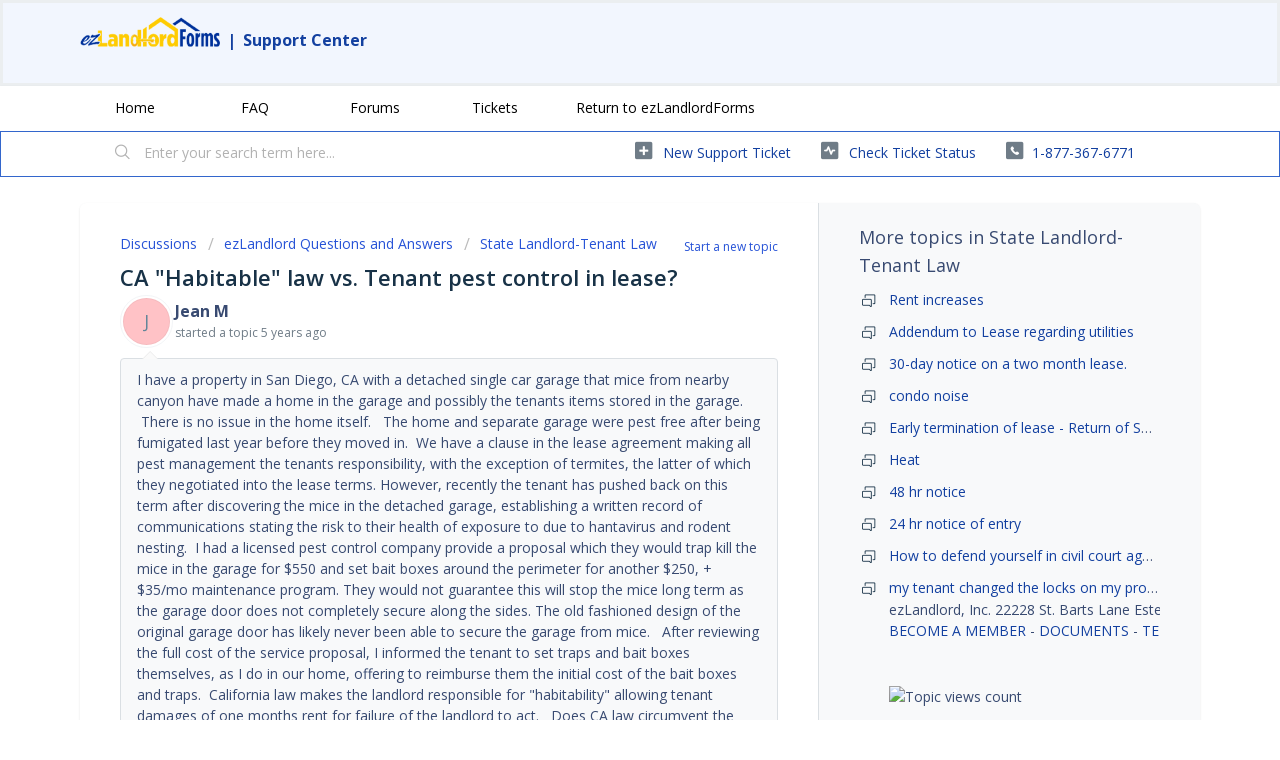

--- FILE ---
content_type: text/html; charset=utf-8
request_url: https://support.ezlandlordforms.com/support/discussions/topics/72000785496?sort=popularity&isLoggedIn=false
body_size: 15280
content:
<!DOCTYPE html>
       
        <!--[if lt IE 7]><html class="no-js ie6 dew-dsm-theme " lang="en" dir="ltr" data-date-format="non_us"><![endif]-->       
        <!--[if IE 7]><html class="no-js ie7 dew-dsm-theme " lang="en" dir="ltr" data-date-format="non_us"><![endif]-->       
        <!--[if IE 8]><html class="no-js ie8 dew-dsm-theme " lang="en" dir="ltr" data-date-format="non_us"><![endif]-->       
        <!--[if IE 9]><html class="no-js ie9 dew-dsm-theme " lang="en" dir="ltr" data-date-format="non_us"><![endif]-->       
        <!--[if IE 10]><html class="no-js ie10 dew-dsm-theme " lang="en" dir="ltr" data-date-format="non_us"><![endif]-->       
        <!--[if (gt IE 10)|!(IE)]><!--><html class="no-js  dew-dsm-theme " lang="en" dir="ltr" data-date-format="non_us"><!--<![endif]-->
	<head>
		
		<!-- Title for the page -->
<title> CA &quot;Habitable&quot; law vs. Tenant pest control in lease? : ezLandlordForms </title>

<!-- Meta information -->

      <meta charset="utf-8" />
      <meta http-equiv="X-UA-Compatible" content="IE=edge,chrome=1" />
      <meta name="description" content= "I have a property in San Diego, CA with a detached single car garage that mice from nearby canyon have made a home in the garage and possibly the tenants items stored in the garage.  There is no issue in the home itself.   The home and separate garage were pest free after being fumigated last year before they moved in.  We have a clause in the lease agreement making all pest management the tenants responsibility, with the exception of termites, the latter of which they negotiated into the lease terms. However, recently the tenant has pushed back on this term after discovering the mice in the detached garage, establishing a written record of communications stating the risk to their health of exposure to due to hantavirus and rodent nesting.  I had a licensed pest control company provide a proposal which they would trap kill the mice in the garage for $550 and set bait boxes around the perimeter for another $250, + $35/mo maintenance program. They would not guarantee this will stop the mice long term as the garage door does not completely secure along the sides. The old fashioned design of the original garage door has likely never been able to secure the garage from mice.   After reviewing the full cost of the service proposal, I informed the tenant to set traps and bait boxes themselves, as I do in our home, offering to reimburse them the initial cost of the bait boxes and traps.  California law makes the landlord responsible for &quot;habitability&quot; allowing tenant damages of one months rent for failure of the landlord to act.   Does CA law circumvent the terms of the lease where tenant agrees to pest control management?" />
      <meta name="author" content= "" />
       <meta property="og:title" content="CA &amp;quot;Habitable&amp;quot; law vs. Tenant pest control in lease?" />  <meta property="og:url" content="https://support.ezlandlordforms.com/support/discussions/topics/72000785496" />  <meta property="og:image" content="https://s3.amazonaws.com/cdn.freshdesk.com/data/helpdesk/attachments/production/72002989152/logo/wKJth2DKUMIFx7pvFtOMDzDfaN7I6pZ3XQ.png?X-Amz-Algorithm=AWS4-HMAC-SHA256&amp;amp;X-Amz-Credential=AKIAS6FNSMY2XLZULJPI%2F20260117%2Fus-east-1%2Fs3%2Faws4_request&amp;amp;X-Amz-Date=20260117T153625Z&amp;amp;X-Amz-Expires=604800&amp;amp;X-Amz-SignedHeaders=host&amp;amp;X-Amz-Signature=19ba0753af158f07d3a7b298866fc99ae9083f3e4a1a8c8e7dc7fdfb47feeeb1" />  <meta property="og:site_name" content="ezlandlord" />  <meta property="og:type" content="article" />  <meta name="twitter:title" content="CA &amp;quot;Habitable&amp;quot; law vs. Tenant pest control in lease?" />  <meta name="twitter:url" content="https://support.ezlandlordforms.com/support/discussions/topics/72000785496" />  <meta name="twitter:image" content="https://s3.amazonaws.com/cdn.freshdesk.com/data/helpdesk/attachments/production/72002989152/logo/wKJth2DKUMIFx7pvFtOMDzDfaN7I6pZ3XQ.png?X-Amz-Algorithm=AWS4-HMAC-SHA256&amp;amp;X-Amz-Credential=AKIAS6FNSMY2XLZULJPI%2F20260117%2Fus-east-1%2Fs3%2Faws4_request&amp;amp;X-Amz-Date=20260117T153625Z&amp;amp;X-Amz-Expires=604800&amp;amp;X-Amz-SignedHeaders=host&amp;amp;X-Amz-Signature=19ba0753af158f07d3a7b298866fc99ae9083f3e4a1a8c8e7dc7fdfb47feeeb1" />  <meta name="twitter:card" content="summary" />  <link rel="canonical" href="https://support.ezlandlordforms.com/support/discussions/topics/72000785496" /> 

<!-- Responsive setting -->
<link rel="apple-touch-icon" href="https://s3.amazonaws.com/cdn.freshdesk.com/data/helpdesk/attachments/production/72003059706/fav_icon/0AOa4Xw7N_Lghrvfj6QAR1GRaRVNsLf2Zw.jpg" />
        <link rel="apple-touch-icon" sizes="72x72" href="https://s3.amazonaws.com/cdn.freshdesk.com/data/helpdesk/attachments/production/72003059706/fav_icon/0AOa4Xw7N_Lghrvfj6QAR1GRaRVNsLf2Zw.jpg" />
        <link rel="apple-touch-icon" sizes="114x114" href="https://s3.amazonaws.com/cdn.freshdesk.com/data/helpdesk/attachments/production/72003059706/fav_icon/0AOa4Xw7N_Lghrvfj6QAR1GRaRVNsLf2Zw.jpg" />
        <link rel="apple-touch-icon" sizes="144x144" href="https://s3.amazonaws.com/cdn.freshdesk.com/data/helpdesk/attachments/production/72003059706/fav_icon/0AOa4Xw7N_Lghrvfj6QAR1GRaRVNsLf2Zw.jpg" />
        <meta name="viewport" content="width=device-width, initial-scale=1.0, maximum-scale=5.0, user-scalable=yes" /> 
		
		<!-- Adding meta tag for CSRF token -->
		<meta name="csrf-param" content="authenticity_token" />
<meta name="csrf-token" content="d3hjBPaKYQb4ZO7KXdCbntZVb+rCxhP8OJ5xslUFU84VPF3Y7Azv7T9YrWsqVe5LBr2vJ9Zd7Vrguh1+0tVcbg==" />
		<!-- End meta tag for CSRF token -->
		
		<!-- Fav icon for portal -->
		<link rel='shortcut icon' href='https://s3.amazonaws.com/cdn.freshdesk.com/data/helpdesk/attachments/production/72003059706/fav_icon/0AOa4Xw7N_Lghrvfj6QAR1GRaRVNsLf2Zw.jpg' />

		<!-- Base stylesheet -->
 
		<link rel="stylesheet" media="print" href="https://assets8.freshdesk.com/assets/cdn/portal_print-6e04b27f27ab27faab81f917d275d593fa892ce13150854024baaf983b3f4326.css" />
	  		<link rel="stylesheet" media="screen" href="https://assets6.freshdesk.com/assets/cdn/falcon_portal_utils-a58414d6bc8bc6ca4d78f5b3f76522e4970de435e68a5a2fedcda0db58f21600.css" />	

		
		<!-- Theme stylesheet -->

		<link href="/support/theme.css?v=4&amp;d=1718147987" media="screen" rel="stylesheet" type="text/css">

		<!-- Google font url if present -->
		<link href='https://fonts.googleapis.com/css?family=Open+Sans:regular,italic,600,700,700italic' rel='stylesheet' type='text/css' nonce='Ac2OzPHeLFxB89F24c9uZQ=='>

		<!-- Including default portal based script framework at the top -->
		<script src="https://assets3.freshdesk.com/assets/cdn/portal_head_v2-d07ff5985065d4b2f2826fdbbaef7df41eb75e17b915635bf0413a6bc12fd7b7.js"></script>
		<!-- Including syntexhighlighter for portal -->
		<script src="https://assets5.freshdesk.com/assets/cdn/prism-841b9ba9ca7f9e1bc3cdfdd4583524f65913717a3ab77714a45dd2921531a402.js"></script>

		

		<!-- Access portal settings information via javascript -->
		 <script type="text/javascript">     var portal = {"language":"en","name":"ezlandlord","contact_info":"","current_page_name":"topic_view","current_tab":"forums","vault_service":{"url":"https://vault-service.freshworks.com/data","max_try":2,"product_name":"fd"},"current_account_id":2231494,"preferences":{"bg_color":"#ffffff","header_color":"#f2f6fe","help_center_color":"#f2f6fe","footer_color":"#384a71","tab_color":"#ffffff","tab_hover_color":"#3366cc","btn_background":"#8398b2","btn_primary_background":"#3366cc","base_font":"Open Sans","text_color":"#384a71","headings_font":"Open Sans","headings_color":"#183247","link_color":"#1340a0","link_color_hover":"#1340a0","input_focus_ring_color":"#8398b2","non_responsive":"false"},"image_placeholders":{"spacer":"https://assets2.freshdesk.com/assets/misc/spacer.gif","profile_thumb":"https://assets10.freshdesk.com/assets/misc/profile_blank_thumb-4a7b26415585aebbd79863bd5497100b1ea52bab8df8db7a1aecae4da879fd96.jpg","profile_medium":"https://assets9.freshdesk.com/assets/misc/profile_blank_medium-1dfbfbae68bb67de0258044a99f62e94144f1cc34efeea73e3fb85fe51bc1a2c.jpg"},"falcon_portal_theme":true};     var attachment_size = 20;     var blocked_extensions = "";     var allowed_extensions = "";     var store = { 
        ticket: {},
        portalLaunchParty: {} };    store.portalLaunchParty.ticketFragmentsEnabled = false;    store.pod = "us-east-1";    store.region = "US"; </script> 

			<script src="//cdn.freshmarketer.com/1417237/2394155.js" nonce="Ac2OzPHeLFxB89F24c9uZQ=="></script>

			    <script src="https://wchat.freshchat.com/js/widget.js" nonce="Ac2OzPHeLFxB89F24c9uZQ=="></script>

	</head>
	<body>
            	
		
		
		<script>

  function readCookie(name) {
    return document.cookie.match('(^|;)\\s*'+name+'\\s*=\\s*([^;]+)')?.pop() || '';
  }
  
  
  //const ezDomainPrefix = "ci-";
  //const ezDomainPrefix = "qa-";
  const ezDomainPrefix = "";
  
  
  
  //if on freshdesk domain, then redirect to EZ domain
  if (window.location.hostname == 'ezlandlord.freshdesk.com') {
    window.location.hostname = 'support.ezlandlordforms.com';
  }
      
      if (window.location.pathname != '/logout') {
  
  
  
  const isLoggedIntoFreshdesk = readCookie('session_token');
  const forceLogout = readCookie('freshdeskForceLogout');
  
  const rawParams = new URLSearchParams(window.location.search);
  const params = new Proxy(rawParams, {
    get: (searchParams, prop) => searchParams.get(prop),
  });
  
  const syncStatus = readCookie('freshdeskSyncStatus');
  
  const isLogoutRequest = (params.logout && params.logout == 'true');
  const isLoginRequest = (window.location.pathname.includes('/support/login'));
  const isAgentLogin = (params.mode && params.mode == 'agent');
  const isUserSynced = syncStatus; // && syncstatus == '1'); //TODO: handle syncstatus='0'
  const isForceLogout = (forceLogout && forceLogout == 'true');
  
  
  
  //if user is requesting logout, then log them out
  if (isLogoutRequest) {
    document.cookie = 'ezLoggedIn=false; path=/; domain=.ezlandlordforms.com';
    window.location.href = 'https://' + window.location.hostname + '/logout';
  }
  
  
  //if user has logged out of EZ, then log them out but remember this page
  if (isForceLogout) {
    document.cookie = 'freshdeskForceLogout=; Path=/; Expires=Thu, 01 Jan 1970 00:00:01 GMT; domain=.ezlandlordforms.com';
    document.cookie = 'ezLoggedIn=false; Path=/; Expires=Thu, 01 Jan 1970 00:00:01 GMT; domain=.ezlandlordforms.com';
    document.cookie = 'freshdeskLoggedOutRedirect='+window.location.pathname+'; path=/';
    window.location.href = 'https://' + window.location.hostname + '/logout';
  }
  
  
  
  if (isLoginRequest) {
    //user is logging in - remember their requested redirect path
    let redirect_to = params.redirect_to;
    if (redirect_to) {
      document.cookie = 'ezlfFreshdeskRedirectTo=' + redirect_to + '; path=/';
    }
    
    //if an agent is logging in, then bypass SSO and let them type in their credentials - else initiate SSO
    if (!isAgentLogin) {
      window.location.href = 'https://' + window.location.hostname + '/customer/login';
    }
  } else {
    const cookie = readCookie('ezlfFreshdeskRedirectTo');
    if (cookie) {
      //user has just finished logging in - ensure their name, and respect their requested redirect path
      
      if (!isUserSynced) {
        window.location.href = 'https://' + ezDomainPrefix + 'www.ezlandlordforms.com/sso/sync-freshdesk-user?freshdeskUserId=' + '';
      } else {
      	document.cookie = 'ezlfFreshdeskRedirectTo=; Path=/; Expires=Thu, 01 Jan 1970 00:00:01 GMT;';
      	window.location.href = 'https://' + window.location.hostname + cookie;
      }
    }
  }
  
  if (!isLoginRequest && !isLoggedIntoFreshdesk) {
    let ezLoggedIn = params.isLoggedIn;
    if (ezLoggedIn) {
      if (ezLoggedIn == 'true') {
        //user is logged into EZ, but not logged into Freshdesk - so log them into Freshdesk with SSO
        document.cookie = 'ezLoggedIn=true; path=/; domain=.ezlandlordforms.com';
        window.location.href = 'https://' + window.location.hostname + '/support/login?redirect_to=' + window.location.pathname;
      } else {
        //user is NOT logged into EZ or Freshdesk - so show them the logged-out Freshdesk page
        document.cookie = 'skipEzLoginCheck=true; path=/';
        
        
          const freshdeskLoggedOutRedirectCookieVal = readCookie('freshdeskLoggedOutRedirect');
          if (freshdeskLoggedOutRedirectCookieVal) {
    		document.cookie = 'freshdeskLoggedOutRedirect=; path=/; Expires=Thu, 01 Jan 1970 00:00:01 GMT';
            document.cookie = '_helpkit_session=; path=/; Expires=Thu, 01 Jan 1970 00:00:01 GMT';
          	window.location.href = 'https://' + window.location.hostname + freshdeskLoggedOutRedirectCookieVal;
          } else {
        rawParams.delete('isLoggedIn');
        var newSearch = rawParams.toString();
        window.location.search = newSearch ? '?' + newSearch : ''; //window.location.search.replace('isLoggedIn=false','');
          }
        
        
        
      }
    } else {
      const skipCookie = document.cookie.match('(^|;)\\s*skipEzLoginCheck\\s*=\\s*([^;]+)')?.pop() || '';
      if (skipCookie) {
        //user is NOT logged into EZ or Freshdesk - so show them the logged-out Freshdesk page
        document.cookie = 'skipEzLoginCheck=; Path=/; Expires=Thu, 01 Jan 1970 00:00:01 GMT;';
      } else {
          const cookie = readCookie('ezLoggedIn');
        if (!cookie) {
            //user is NOT logged into Freshdesk - EZ status is unknown - go check if they are logged into EZ
            const queryStringFormatted = window.location.search
          		? encodeURIComponent(window.location.search)
                : '';
            window.location.href = 'https://' + ezDomainPrefix + 'www.ezlandlordforms.com/sso/auth-check?rurl=https://' + window.location.hostname + window.location.pathname + queryStringFormatted
        } else if (cookie == 'true') {
           //user is logged into EZ, but not logged into Freshdesk - so log them into Freshdesk with SSO
            window.location.href = 'https://' + window.location.hostname + '/support/login?redirect_to=' + window.location.pathname
        } else {
          //user has just logged out, so redirect them
          document.cookie = 'ezLoggedIn=; Path=/; Expires=Thu, 01 Jan 1970 00:00:01 GMT; domain=.ezlandlordforms.com';
          
          const freshdeskLoggedOutRedirectCookieVal = readCookie('freshdeskLoggedOutRedirect');
          if (freshdeskLoggedOutRedirectCookieVal) {
    		document.cookie = 'freshdeskLoggedOutRedirect=; path=/; Expires=Thu, 01 Jan 1970 00:00:01 GMT';
            document.cookie = 'skipEzLoginCheck=; path=/; Expires=Thu, 01 Jan 1970 00:00:01 GMT';
          	document.cookie = '_helpkit_session=; path=/; Expires=Thu, 01 Jan 1970 00:00:01 GMT';
          	window.location.href = 'https://' + window.location.hostname + freshdeskLoggedOutRedirectCookieVal;
          } else {
          	window.location.href = 'https://' + ezDomainPrefix + 'www.ezlandlordforms.com';
          }
        }
      }
    }
  }
          
          
          
          
          
      const freshdeskCookieName = 'chatWidgetOpen'

      function initFreshChat() {
        if (!!window.fcWidget) {
          const freshdeskToken = '37a55caf-ba49-462c-8cdc-220653284a5f'
          
          const freshdeskRestoreId = readCookie('freshdeskRestoreId')
          const fcSessionId = readCookie('fcSessionId')
          

          if (isLoggedIntoFreshdesk) {
            window.fcWidget.init({
              token: freshdeskToken,
              host: 'https://wchat.freshchat.com',
              externalId: 'ezLandlordForms',
                //firstName: '',
                //lastName: '',
              email: '',
              siteId: 'ezLandlordForms',
              restoreId: freshdeskRestoreId ? freshdeskRestoreId : null
            })
          } else {
            window.fcWidget.init({
              token: freshdeskToken,
              host: 'https://wchat.freshchat.com',
              externalId: 'ezLandlordForms',
              siteId: 'ezLandlordForms',
              restoreId: freshdeskRestoreId ? freshdeskRestoreId : null
            })
          }
          
          window.fcWidget.on('widget:loaded', function() {
            if (!fcSessionId) {
              window.fcWidget.user.clear()
              document.cookie = 'fcSessionId=freshdeskUser; path=/; domain=.ezlandlordforms.com';
            }

            const freshdeskCookie = readCookie(freshdeskCookieName)
            if (freshdeskCookie && freshdeskCookie === '1') {
              window.fcWidget.open()
            }
          })

          window.fcWidget.on('widget:opened', function() {
              document.cookie = freshdeskCookieName+'=1; path=/; domain=.ezlandlordforms.com';
          })

          window.fcWidget.on("widget:closed", function() {
              document.cookie = freshdeskCookieName+'=0; path=/; domain=.ezlandlordforms.com';
          })

          window.fcWidget.on('user:created', function(resp) {
            const status = resp && resp.status
            const data = resp && resp.data
            if (status === 200) {
              if (data && data.restoreId) {
                document.cookie = 'freshdeskRestoreId='+data.restoreId+'; path=/; domain=.ezlandlordforms.com';
              }
            }
          });
        }  else {
          initiateCall()
        }
      }

      function initialize(i,t) {
        let e
        i.getElementById(t) 
          ? initFreshChat()
          : ((e=i.createElement("script")).id=t,e.async=!0,e.src="https://wchat.freshchat.com/js/widget.js",e.onload = initFreshChat,i.head.appendChild(e))
      }

      function initiateCall() {
        initialize(document, "Freshchat-js-sdk")
      }
  
      initFreshChat()
          
  }
          
          
</script>



<header class="banner">
		<div class="banner-wrapper page">
          <div class="banner-title">
          
            <h1>
              <p>
                    <a href="https://www.ezlandlordforms.com/"><img width="140" height="30" src="https://s3.amazonaws.com/cdn.freshdesk.com/data/helpdesk/attachments/production/72002989152/logo/wKJth2DKUMIFx7pvFtOMDzDfaN7I6pZ3XQ.png" class="attachment-full size-full" alt="" loading="lazy" srcset="https://s3.amazonaws.com/cdn.freshdesk.com/data/helpdesk/attachments/production/72002989152/logo/wKJth2DKUMIFx7pvFtOMDzDfaN7I6pZ3XQ.png" sizes="(max-width: 320px) 100vw, 320px"></a>
                	<span>|</span>
                	<a href="https://support.ezlandlordforms.com/support/home">Support Center</a>
              </p>
            </h1>
            
          </div>
            
      
         
</header>  
   
	
	<nav class="page-tabs">
   
		<div class="page no-padding no-header-tabs">
			
				<a data-toggle-dom="#header-tabs" href="#" data-animated="true" class="mobile-icon-nav-menu show-in-mobile"></a>
				<div class="nav-link" id="header-tabs">
				<div class="page no-padding no-header-tabs">
			
				<a data-toggle-dom="#header-tabs" href="#" data-animated="true" class="mobile-icon-nav-menu show-in-mobile"></a>
				<div class="nav-link" id="header-tabs">
				
     	 
							<a href="/support/home" class="">Home</a>
						
                      
					
						
							<a href="/support/solutions" class="">FAQ</a>
						
                      
					
						
							<a href="/support/discussions" class="">Forums</a>
						
                      
					
						
							<a href="/support/tickets" class="">Tickets</a>
						
                      
					
                  <a href="https://www.ezlandlordforms.com/">Return to ezLandlordForms</a>
				</div>
			
			
      
		</div>
	</nav>
      
<!-- Search and page links for the page -->

	<section class="help-center-sc rounded-6">
		<div class="page no-padding">
		<div class="hc-search">
			<div class="hc-search-c">
				<form class="hc-search-form print--remove" autocomplete="off" action="/support/search/topics" id="hc-search-form" data-csrf-ignore="true">
	<div class="hc-search-input">
	<label for="support-search-input" class="hide">Enter your search term here...</label>
		<input placeholder="Enter your search term here..." type="text"
			name="term" class="special" value=""
            rel="page-search" data-max-matches="10" id="support-search-input">
	</div>
	<div class="hc-search-button">
		<button class="btn btn-primary" aria-label="Search" type="submit" autocomplete="off">
			<i class="mobile-icon-search hide-tablet"></i>
			<span class="hide-in-mobile">
				Search
			</span>
		</button>
	</div>
</form>
			</div>
		</div>
		<div class="hc-nav  nav-with-contact ">
			 <nav>   <div>
              <a href="/support/tickets/new" class="mobile-icon-nav-newticket new-ticket ellipsis" title="New support ticket">
                <span> New support ticket </span>
              </a>
            </div>   <div>
              <a href="/support/tickets" class="mobile-icon-nav-status check-status ellipsis" title="Check ticket status">
                <span>Check ticket status</span>
              </a>
            </div>   <div> <a href="tel:1-877-367-6771" class="mobile-icon-nav-contact contact-info ellipsis">
            <span dir='ltr'>1-877-367-6771</span>
           </a> </div>  </nav>
		</div>
		</div>
	</section>


<div class="page">
	
	
	<!-- Search and page links for the page -->
	

	<!-- Notification Messages -->
	 <div class="alert alert-with-close notice hide" id="noticeajax"></div> 

	
	<div class="c-wrapper">		
		


<section class="content main rounded-6 min-height-on-desktop fc-topic-view">
    
	
		<b class="pull-right"><a href="/support/discussions/topics/new?forum_id=72000265485" title="Start a new topic">Start a new topic</a></b>
	
	<div class="breadcrumb">
                          
                          
                          
                          
                          	
                          		
                          		
                          	
                          
                          	
                          		
                          		
                          	
                          
                          	
                          		
                          		
                          	
                          
                          	
                          		
                          		
                          	
                          
                          	
                          		
                          		
                          	
                          
                          	
                          		
                          		
                          	
                          
                          	
                          		
                          		
                          	
                          
                          	
                          		
                          		
                          	
                          
                          	
                          		
                          		
                          	
                          
                          	
                          		
                          		
                          	
                          
                          	
                          		
                          		
                          	
                          
                          	
                          		
                          		
                          	
                          
                          	
                          		
                          		
                          	
                          
                          	
                          		
                          		
                          	
                          
                          	
                          		
                          		
                          	
                          
                          	
                          		
                          		
                          	
                          
                          	
                          		
                          		
                          	
                          
                          	
                          		
                          		
                          	
                          
                          	
                          		
                          		
                          	
                          
                          	
                          		
                          		
                          	
                          
                          	
                          		
                          		
                          	
                          
                          	
                          		
                          		
                          	
                          
                          	
                          		
                          		
                          	
                          
                          	
                          		
                          		
                          	
                          
                          	
                          		
                          		
                          	
                          
                          
                          
		<a href="/support/discussions">Discussions</a>
		<a href="/support/discussions">ezLandlord Questions and Answers</a>
		<a href="/support/discussions/forums/72000265485-state-landlord-tenant-law">State Landlord-Tenant Law</a>
	</div>
	
	<section class="topic-header clearfix">
		<div class="topic-labels"></div>
		<b class="page-stamp page-stamp-questions">
			<i class="icon-page-questions"></i>
		</b>
		
		<h2 class="post-title heading">
			CA &quot;Habitable&quot; law vs. Tenant pest control in lease?
		</h2>
		
	</section>

	<div id="topic-comments">
		
		<section class="user-comment " id="post-72001758287">
			<div class="user-info">
				  <div class="user-pic-thumb image-lazy-load user-pointer-bottom"> <div class="thumb avatar-text circle text-center bg-7"> J  </div> </div> 				
				<div class="user-details">
                  	
                  	
                  
                  	
					

					
						
					
                    <h4 class="user-name">Jean M</h4>
					<div class="p-info">
						started a topic  <span class='timeago' title='Wed, 14 Oct, 2020 at 12:50 PM' data-timeago='2020-10-14 12:50:42 -0400' data-livestamp='2020-10-14 12:50:42 -0400'>
			over 5 years ago
		   </span> 
					</div>
				</div>
			</div>
			<div class="p-content" rel="image-enlarge" id="post-72001758287-description">
				<div class="p-desc">
					I have a property in San Diego, CA with a detached single car garage that mice from nearby canyon have made a home in the garage and possibly the tenants items stored in the garage. &nbsp;There is no issue in the home itself. &nbsp;&nbsp;The home and separate garage were pest free after being fumigated last year before they moved in. &nbsp;We have a clause in the lease agreement making all pest management the tenants responsibility, with the exception of termites, the latter of which they negotiated into the lease terms. However, recently the tenant has pushed back on this term after discovering the mice in the detached garage, establishing a written record of communications stating the risk to their health of exposure to due to hantavirus and rodent nesting. &nbsp;I had a licensed pest control company provide a proposal which they would trap kill the mice in the garage for $550 and set bait boxes around the perimeter for another $250, + $35/mo maintenance program. They would not guarantee this will stop the mice long term as the garage door does not completely secure along the sides. The old fashioned design of the original garage door has likely never been able to secure the garage from mice. &nbsp;&nbsp;After reviewing the full cost of the service proposal, I informed the tenant to set traps and bait boxes themselves, as I do in our home, offering to reimburse them the initial cost of the bait boxes and traps. &nbsp;California law makes the landlord responsible for "habitability" allowing tenant damages of one months rent for failure of the landlord to act. &nbsp;&nbsp;Does CA law circumvent the terms of the lease where tenant agrees to pest control management?
				</div>

				

				
				
              
              
              
              
              
              	
              
              
              
              
			</div>
			<div class="p-content hide" id="post-72001758287-edit">
				<div class="sloading loading-small loading-block"></div>
			</div>
		</section>

		<div class="sort-posts clearfix"><strong class='pull-left'>2 Comments</strong><span class="post-sort dropdown pull-right align-left"><ul class="dropdown-menu pull-left" role="menu" aria-labelledby="dropdownMenu"><li class='active'><a href='/support/discussions/topics/72000785496?sort=date'>Oldest First</a></li><li class=''><a href='/support/discussions/topics/72000785496?sort=popularity'>Popular</a></li><li class=''><a href='/support/discussions/topics/72000785496?sort=recency'>Newest First</a></li></ul><span class="dropdown-toggle" data-toggle="dropdown">Sorted by <a href='#'><b> Oldest First </b><i class="caret"></i></a></span></span></div><hr>

		
			
				
			
				
				<section class="user-comment " id="post-72001760585">
					<div class="user-info">
						  <div class="user-pic-thumb image-lazy-load user-pointer-bottom"> <div class="thumb avatar-text circle text-center bg-6"> S  </div> </div> 
						<div class="user-details">
							
                          
                            
                          	

                            
                            

                            
                                
                            
                            <h4 class="user-name">Scott H</h4>
							<div class="p-info">
								said  <span class='timeago' title='Wed, 28 Oct, 2020 at  1:14 PM' data-timeago='2020-10-28 13:14:31 -0400' data-livestamp='2020-10-28 13:14:31 -0400'>
			about 5 years ago
		   </span> 
							</div>
						</div>
					</div>
					<div class="p-content" rel="image-enlarge" id="post-72001760585-description">
						<div class="p-desc">
							
							Best to talk to a lawyer. &nbsp;I would think you could do the service from the pro company and bill the tenant since they are responsible for pest management and failed to act. &nbsp;Again this is CA so the advice of a legal professional might be the best way to go.
						</div>
						
                      
                      
                                            
                      
                      
                      
                      <!--<div class='btn-group' id='post-72001760585-vote-toolbar'></div>-->
					</div>
					<div class="p-content hide" id="post-72001760585-edit">
						<div class="sloading loading-small loading-block"></div>
					</div>
				</section>
				
			
				
				<section class="user-comment " id="post-72001760506">
					<div class="user-info">
						  <div class="user-pic-thumb image-lazy-load user-pointer-bottom"> <div class="thumb avatar-text circle text-center bg-4"> J  </div> </div> 
						<div class="user-details">
							
                          
                            
                          	

                            
                            

                            
                                
                            
                            <h4 class="user-name">John K</h4>
							<div class="p-info">
								said  <span class='timeago' title='Thu, 29 Oct, 2020 at  7:29 AM' data-timeago='2020-10-29 07:29:59 -0400' data-livestamp='2020-10-29 07:29:59 -0400'>
			about 5 years ago
		   </span> 
							</div>
						</div>
					</div>
					<div class="p-content" rel="image-enlarge" id="post-72001760506-description">
						<div class="p-desc">
							
							Florida statutes also define habitable as it relates to health issues related to pests, ie, rodents, roaches, bed bugs. The statutes also define the difference between single family rentals, duplexes and multifamily units and the tenant responsibilities as well. Many tenants will assume responsibility for pest control but not when it comes to rodents. I believe the law would be over you and the lease especially if rodents are not addressed in the lease. I believe even then the tenants would push back. The lawyer advice is probably not bad advice. My advice would be to deal with the mice. You could probably face legal issues and it would cost far more than one months rent. Regardless whether the proposed treatment will eradicate the mice you would be acting in good faith. Even then your tenants could accuse you of putting their health at risk.
						</div>
						
                      
                      
                                            
                      
                      
                      
                      <!--<div class='btn-group' id='post-72001760506-vote-toolbar'></div>-->
					</div>
					<div class="p-content hide" id="post-72001760506-edit">
						<div class="sloading loading-small loading-block"></div>
					</div>
				</section>
				
			
		
	
	</div>

		
		<section class="lead"><a href="/support/discussions/topics/72000785496/reply">Login</a> to post a comment</section>
	
</section>

	<section class="sidebar content rounded-6 min-height-on-desktop fc-merge-topic">	
		<div class="cs-g-c">
			<section class="topic-list" id="merged-topics-list">
				
				
          
          		
          		
          		
                
          		
          			
          		
          

				





          
          		
          		
				<div class="list-lead">More topics in <span class="folder-name">State Landlord-Tenant Law</span></div>
          <ul>
          		
                	
          				
          				
          			
          		
                	
            
                      		
                      		
                            
                      			
                      				
                      				
                      				
                      				
                      			
                      		
                      			
                      				
                      			
                      		
                      			
                      				
                      			
                      		
                      		
                      		
          					
                      		
          
          
          
                          
                          
                          
                          
                          	
                          		
                          		
                          	
                          
                          	
                          		
                          		
                          	
                          
                          	
                          		
                          		
                          	
                          
                          	
                          		
                          		
                          	
                          
                          	
                          		
                          		
                          	
                          
                          	
                          		
                          		
                          	
                          
                          	
                          		
                          		
                          	
                          
                          	
                          		
                          		
                          	
                          
                          	
                          		
                          		
                          	
                          
                          	
                          		
                          		
                          	
                          
                          	
                          		
                          		
                          	
                          
                          	
                          		
                          		
                          	
                          
                          	
                          		
                          		
                          	
                          
                          	
                          		
                          		
                          	
                          
                          	
                          		
                          		
                          	
                          
                          	
                          
                          
                          	
                          	
                          
          
          <li class="cs-g-3">
                      		
                      <div class="ellipsis">
                      		
										
											<a href="/support/discussions/topics/72000779424-rent-increases">
							Rent increases</
</a></div>
</li>
          
          
          
          			
          		
                	
            
                      		
                      		
                            
                      			
                      				
                      				
                      				
                      				
                      			
                      		
                      			
                      				
                      			
                      		
                      			
                      				
                      			
                      		
                      		
                      		
          					
                      		
          
          
          
                          
                          
                          
                          
                          	
                          		
                          		
                          	
                          
                          	
                          		
                          		
                          	
                          
                          	
                          		
                          		
                          	
                          
                          	
                          		
                          		
                          	
                          
                          	
                          		
                          		
                          	
                          
                          	
                          		
                          		
                          	
                          
                          	
                          		
                          		
                          	
                          
                          	
                          		
                          		
                          	
                          
                          	
                          		
                          		
                          	
                          
                          	
                          		
                          		
                          	
                          
                          	
                          		
                          		
                          	
                          
                          	
                          		
                          		
                          	
                          
                          	
                          		
                          		
                          	
                          
                          	
                          		
                          		
                          	
                          
                          	
                          		
                          		
                          	
                          
                          	
                          		
                          		
                          	
                          
                          	
                          		
                          		
                          	
                          
                          	
                          		
                          		
                          	
                          
                          	
                          		
                          		
                          	
                          
                          	
                          		
                          		
                          	
                          
                          	
                          		
                          		
                          	
                          
                          	
                          		
                          		
                          	
                          
                          	
                          		
                          		
                          	
                          
                          	
                          		
                          		
                          	
                          
                          	
                          		
                          		
                          	
                          
                          	
                          		
                          		
                          	
                          
                          	
                          		
                          		
                          	
                          
                          	
                          		
                          		
                          	
                          
                          	
                          		
                          		
                          	
                          
                          	
                          		
                          		
                          	
                          
                          	
                          		
                          		
                          	
                          
                          	
                          		
                          		
                          	
                          
                          	
                          		
                          		
                          	
                          
                          	
                          		
                          		
                          	
                          
                          	
                          		
                          		
                          	
                          
                          	
                          		
                          		
                          	
                          
                          	
                          		
                          		
                          	
                          
                          	
                          		
                          		
                          	
                          
                          	
                          
                          
                          	
                          	
                          
          
          <li class="cs-g-3">
                      		
                      <div class="ellipsis">
                      		
										
											<a href="/support/discussions/topics/72000779662-addendum-to-lease-regarding-utilities">
							Addendum to Lease regarding utilities</
</a></div>
</li>
          
          
          
          			
          		
                	
            
                      		
                      		
                            
                      			
                      				
                      				
                      				
                      				
                      			
                      		
                      			
                      				
                      			
                      		
                      			
                      				
                      			
                      		
                      		
                      		
          					
                      		
          
          
          
                          
                          
                          
                          
                          	
                          		
                          		
                          	
                          
                          	
                          		
                          		
                          	
                          
                          	
                          		
                          		
                          	
                          
                          	
                          		
                          		
                          	
                          
                          	
                          		
                          		
                          	
                          
                          	
                          		
                          		
                          	
                          
                          	
                          		
                          		
                          	
                          
                          	
                          		
                          		
                          	
                          
                          	
                          		
                          		
                          	
                          
                          	
                          		
                          		
                          	
                          
                          	
                          		
                          		
                          	
                          
                          	
                          		
                          		
                          	
                          
                          	
                          		
                          		
                          	
                          
                          	
                          		
                          		
                          	
                          
                          	
                          		
                          		
                          	
                          
                          	
                          		
                          		
                          	
                          
                          	
                          		
                          		
                          	
                          
                          	
                          		
                          		
                          	
                          
                          	
                          		
                          		
                          	
                          
                          	
                          		
                          		
                          	
                          
                          	
                          		
                          		
                          	
                          
                          	
                          		
                          		
                          	
                          
                          	
                          		
                          		
                          	
                          
                          	
                          		
                          		
                          	
                          
                          	
                          		
                          		
                          	
                          
                          	
                          		
                          		
                          	
                          
                          	
                          		
                          		
                          	
                          
                          	
                          		
                          		
                          	
                          
                          	
                          		
                          		
                          	
                          
                          	
                          		
                          		
                          	
                          
                          	
                          		
                          		
                          	
                          
                          	
                          		
                          		
                          	
                          
                          	
                          		
                          		
                          	
                          
                          	
                          		
                          		
                          	
                          
                          	
                          		
                          		
                          	
                          
                          	
                          
                          	
                          
                          	
                          
                          
                          	
                          	
                          
          
          <li class="cs-g-3">
                      		
                      <div class="ellipsis">
                      		
										
											<a href="/support/discussions/topics/72000779802-30-day-notice-on-a-two-month-lease">
							30-day notice on a two month lease. </
</a></div>
</li>
          
          
          
          			
          		
                	
            
                      		
                      		
                            
                      			
                      				
                      				
                      				
                      				
                      			
                      		
                      			
                      				
                      			
                      		
                      			
                      				
                      			
                      		
                      		
                      		
          					
                      		
          
          
          
                          
                          
                          
                          
                          	
                          		
                          		
                          	
                          
                          	
                          		
                          		
                          	
                          
                          	
                          		
                          		
                          	
                          
                          	
                          		
                          		
                          	
                          
                          	
                          		
                          		
                          	
                          
                          	
                          		
                          		
                          	
                          
                          	
                          		
                          		
                          	
                          
                          	
                          		
                          		
                          	
                          
                          	
                          		
                          		
                          	
                          
                          	
                          		
                          		
                          	
                          
                          	
                          		
                          		
                          	
                          
                          	
                          		
                          		
                          	
                          
                          	
                          
                          
                          	
                          	
                          
          
          <li class="cs-g-3">
                      		
                      <div class="ellipsis">
                      		
										
											<a href="/support/discussions/topics/72000784713-condo-noise">
							condo noise</
</a></div>
</li>
          
          
          
          			
          		
                	
            
                      		
                      		
                            
                      			
                      				
                      				
                      				
                      				
                      			
                      		
                      			
                      				
                      			
                      		
                      			
                      				
                      			
                      		
                      		
                      		
          					
                      		
          
          
          
                          
                          
                          
                          
                          	
                          		
                          		
                          	
                          
                          	
                          		
                          		
                          	
                          
                          	
                          		
                          		
                          	
                          
                          	
                          		
                          		
                          	
                          
                          	
                          		
                          		
                          	
                          
                          	
                          		
                          		
                          	
                          
                          	
                          		
                          		
                          	
                          
                          	
                          		
                          		
                          	
                          
                          	
                          		
                          		
                          	
                          
                          	
                          		
                          		
                          	
                          
                          	
                          		
                          		
                          	
                          
                          	
                          		
                          		
                          	
                          
                          	
                          		
                          		
                          	
                          
                          	
                          		
                          		
                          	
                          
                          	
                          		
                          		
                          	
                          
                          	
                          		
                          		
                          	
                          
                          	
                          		
                          		
                          	
                          
                          	
                          		
                          		
                          	
                          
                          	
                          		
                          		
                          	
                          
                          	
                          		
                          		
                          	
                          
                          	
                          		
                          		
                          	
                          
                          	
                          		
                          		
                          	
                          
                          	
                          		
                          		
                          	
                          
                          	
                          		
                          		
                          	
                          
                          	
                          		
                          		
                          	
                          
                          	
                          		
                          		
                          	
                          
                          	
                          		
                          		
                          	
                          
                          	
                          
                          	
                          
                          	
                          		
                          		
                          	
                          
                          	
                          		
                          		
                          	
                          
                          	
                          		
                          		
                          	
                          
                          	
                          		
                          		
                          	
                          
                          	
                          		
                          		
                          	
                          
                          	
                          		
                          		
                          	
                          
                          	
                          		
                          		
                          	
                          
                          	
                          		
                          		
                          	
                          
                          	
                          		
                          		
                          	
                          
                          	
                          		
                          		
                          	
                          
                          	
                          		
                          		
                          	
                          
                          	
                          		
                          		
                          	
                          
                          	
                          		
                          		
                          	
                          
                          	
                          		
                          		
                          	
                          
                          	
                          		
                          		
                          	
                          
                          	
                          		
                          		
                          	
                          
                          	
                          		
                          		
                          	
                          
                          	
                          		
                          		
                          	
                          
                          	
                          		
                          		
                          	
                          
                          	
                          		
                          		
                          	
                          
                          	
                          		
                          		
                          	
                          
                          	
                          		
                          		
                          	
                          
                          	
                          		
                          		
                          	
                          
                          	
                          		
                          		
                          	
                          
                          	
                          		
                          		
                          	
                          
                          	
                          		
                          		
                          	
                          
                          	
                          		
                          		
                          	
                          
                          	
                          
                          
                          	
                          	
                          
          
          <li class="cs-g-3">
                      		
                      <div class="ellipsis">
                      		
										
											<a href="/support/discussions/topics/72000784714-early-termination-of-lease-return-of-security-deposit">
							Early termination of lease - Return of Security Deposit</
</a></div>
</li>
          
          
          
          			
          		
                	
            
                      		
                      		
                            
                      			
                      				
                      				
                      				
                      				
                      			
                      		
                      			
                      				
                      			
                      		
                      			
                      				
                      			
                      		
                      		
                      		
          					
                      		
          
          
          
                          
                          
                          
                          
                          	
                          		
                          		
                          	
                          
                          	
                          		
                          		
                          	
                          
                          	
                          		
                          		
                          	
                          
                          	
                          		
                          		
                          	
                          
                          	
                          		
                          		
                          	
                          
                          	
                          
                          
                          	
                          	
                          
          
          <li class="cs-g-3">
                      		
                      <div class="ellipsis">
                      		
										
											<a href="/support/discussions/topics/72000784715-heat">
							Heat</
</a></div>
</li>
          
          
          
          			
          		
                	
            
                      		
                      		
                            
                      			
                      				
                      				
                      				
                      				
                      			
                      		
                      			
                      				
                      			
                      		
                      			
                      				
                      			
                      		
                      		
                      		
          					
                      		
          
          
          
                          
                          
                          
                          
                          	
                          		
                          		
                          	
                          
                          	
                          		
                          		
                          	
                          
                          	
                          		
                          		
                          	
                          
                          	
                          		
                          		
                          	
                          
                          	
                          		
                          		
                          	
                          
                          	
                          		
                          		
                          	
                          
                          	
                          		
                          		
                          	
                          
                          	
                          		
                          		
                          	
                          
                          	
                          		
                          		
                          	
                          
                          	
                          		
                          		
                          	
                          
                          	
                          		
                          		
                          	
                          
                          	
                          		
                          		
                          	
                          
                          	
                          		
                          		
                          	
                          
                          	
                          
                          
                          	
                          	
                          
          
          <li class="cs-g-3">
                      		
                      <div class="ellipsis">
                      		
										
											<a href="/support/discussions/topics/72000784716-48-hr-notice">
							48 hr notice</
</a></div>
</li>
          
          
          
          			
          		
                	
            
                      		
                      		
                            
                      			
                      				
                      				
                      				
                      				
                      			
                      		
                      			
                      				
                      			
                      		
                      			
                      				
                      			
                      		
                      		
                      		
          					
                      		
          
          
          
                          
                          
                          
                          
                          	
                          		
                          		
                          	
                          
                          	
                          		
                          		
                          	
                          
                          	
                          		
                          		
                          	
                          
                          	
                          		
                          		
                          	
                          
                          	
                          		
                          		
                          	
                          
                          	
                          		
                          		
                          	
                          
                          	
                          		
                          		
                          	
                          
                          	
                          		
                          		
                          	
                          
                          	
                          		
                          		
                          	
                          
                          	
                          		
                          		
                          	
                          
                          	
                          		
                          		
                          	
                          
                          	
                          		
                          		
                          	
                          
                          	
                          		
                          		
                          	
                          
                          	
                          		
                          		
                          	
                          
                          	
                          		
                          		
                          	
                          
                          	
                          		
                          		
                          	
                          
                          	
                          		
                          		
                          	
                          
                          	
                          		
                          		
                          	
                          
                          	
                          		
                          		
                          	
                          
                          	
                          		
                          		
                          	
                          
                          	
                          		
                          		
                          	
                          
                          	
                          		
                          		
                          	
                          
                          	
                          
                          
                          	
                          	
                          
          
          <li class="cs-g-3">
                      		
                      <div class="ellipsis">
                      		
										
											<a href="/support/discussions/topics/72000784717-24-hr-notice-of-entry">
							24 hr notice of entry</
</a></div>
</li>
          
          
          
          			
          		
                	
            
                      		
                      		
                            
                      			
                      				
                      				
                      				
                      				
                      			
                      		
                      			
                      				
                      			
                      		
                      			
                      				
                      			
                      		
                      		
                      		
          					
                      		
          
          
          
                          
                          
                          
                          
                          	
                          		
                          		
                          	
                          
                          	
                          		
                          		
                          	
                          
                          	
                          		
                          		
                          	
                          
                          	
                          		
                          		
                          	
                          
                          	
                          		
                          		
                          	
                          
                          	
                          		
                          		
                          	
                          
                          	
                          		
                          		
                          	
                          
                          	
                          		
                          		
                          	
                          
                          	
                          		
                          		
                          	
                          
                          	
                          		
                          		
                          	
                          
                          	
                          		
                          		
                          	
                          
                          	
                          		
                          		
                          	
                          
                          	
                          		
                          		
                          	
                          
                          	
                          		
                          		
                          	
                          
                          	
                          		
                          		
                          	
                          
                          	
                          		
                          		
                          	
                          
                          	
                          		
                          		
                          	
                          
                          	
                          		
                          		
                          	
                          
                          	
                          		
                          		
                          	
                          
                          	
                          		
                          		
                          	
                          
                          	
                          		
                          		
                          	
                          
                          	
                          		
                          		
                          	
                          
                          	
                          		
                          		
                          	
                          
                          	
                          		
                          		
                          	
                          
                          	
                          		
                          		
                          	
                          
                          	
                          		
                          		
                          	
                          
                          	
                          		
                          		
                          	
                          
                          	
                          		
                          		
                          	
                          
                          	
                          		
                          		
                          	
                          
                          	
                          		
                          		
                          	
                          
                          	
                          		
                          		
                          	
                          
                          	
                          		
                          		
                          	
                          
                          	
                          		
                          		
                          	
                          
                          	
                          		
                          		
                          	
                          
                          	
                          		
                          		
                          	
                          
                          	
                          		
                          		
                          	
                          
                          	
                          		
                          		
                          	
                          
                          	
                          		
                          		
                          	
                          
                          	
                          		
                          		
                          	
                          
                          	
                          		
                          		
                          	
                          
                          	
                          		
                          		
                          	
                          
                          	
                          		
                          		
                          	
                          
                          	
                          		
                          		
                          	
                          
                          	
                          		
                          		
                          	
                          
                          	
                          		
                          		
                          	
                          
                          	
                          		
                          		
                          	
                          
                          	
                          		
                          		
                          	
                          
                          	
                          		
                          		
                          	
                          
                          	
                          		
                          		
                          	
                          
                          	
                          		
                          		
                          	
                          
                          	
                          		
                          		
                          	
                          
                          	
                          		
                          		
                          	
                          
                          	
                          		
                          		
                          	
                          
                          	
                          		
                          		
                          	
                          
                          	
                          		
                          		
                          	
                          
                          	
                          
                          	
                          
                          	
                          
                          	
                          
                          
                          	
                          	
                          
          
          <li class="cs-g-3">
                      		
                      <div class="ellipsis">
                      		
										
											<a href="/support/discussions/topics/72000784718-how-to-defend-yourself-in-civil-court-against-a-tenant">
							How to defend yourself in civil court against a tenant?  </
</a></div>
</li>
          
          
          
          			
          		
                	
            
                      		
                      		
                            
                      			
                      				
                      				
                      				
                      				
                      			
                      		
                      			
                      				
                      			
                      		
                      			
                      				
                      			
                      		
                      			
                      				
                      			
                      		
                      			
                      				
                      			
                      		
                      		
                      		
          					
                      		
          
          
          
                          
                          
                          
                          
                          	
                          		
                          		
                          	
                          
                          	
                          		
                          		
                          	
                          
                          	
                          		
                          		
                          	
                          
                          	
                          		
                          		
                          	
                          
                          	
                          		
                          		
                          	
                          
                          	
                          		
                          		
                          	
                          
                          	
                          		
                          		
                          	
                          
                          	
                          		
                          		
                          	
                          
                          	
                          		
                          		
                          	
                          
                          	
                          		
                          		
                          	
                          
                          	
                          		
                          		
                          	
                          
                          	
                          		
                          		
                          	
                          
                          	
                          		
                          		
                          	
                          
                          	
                          		
                          		
                          	
                          
                          	
                          		
                          		
                          	
                          
                          	
                          		
                          		
                          	
                          
                          	
                          		
                          		
                          	
                          
                          	
                          		
                          		
                          	
                          
                          	
                          		
                          		
                          	
                          
                          	
                          		
                          		
                          	
                          
                          	
                          		
                          		
                          	
                          
                          	
                          		
                          		
                          	
                          
                          	
                          		
                          		
                          	
                          
                          	
                          		
                          		
                          	
                          
                          	
                          		
                          		
                          	
                          
                          	
                          		
                          		
                          	
                          
                          	
                          		
                          		
                          	
                          
                          	
                          		
                          		
                          	
                          
                          	
                          		
                          		
                          	
                          
                          	
                          		
                          		
                          	
                          
                          	
                          		
                          		
                          	
                          
                          	
                          		
                          		
                          	
                          
                          	
                          		
                          		
                          	
                          
                          	
                          		
                          		
                          	
                          
                          	
                          		
                          		
                          	
                          
                          	
                          		
                          		
                          	
                          
                          	
                          		
                          		
                          	
                          
                          	
                          		
                          		
                          	
                          
                          	
                          		
                          		
                          	
                          
                          	
                          		
                          		
                          	
                          
                          	
                          		
                          		
                          	
                          
                          	
                          		
                          		
                          	
                          
                          	
                          		
                          		
                          	
                          
                          	
                          		
                          		
                          	
                          
                          	
                          		
                          		
                          	
                          
                          	
                          		
                          		
                          	
                          
                          	
                          		
                          		
                          	
                          
                          	
                          		
                          		
                          	
                          
                          	
                          		
                          		
                          	
                          
                          	
                          		
                          		
                          	
                          
                          	
                          		
                          		
                          	
                          
                          	
                          		
                          		
                          	
                          
                          	
                          		
                          		
                          	
                          
                          	
                          		
                          		
                          	
                          
                          	
                          		
                          		
                          	
                          
                          	
                          		
                          		
                          	
                          
                          	
                          		
                          		
                          	
                          
                          	
                          		
                          		
                          	
                          
                          	
                          		
                          		
                          	
                          
                          	
                          		
                          		
                          	
                          
                          	
                          		
                          		
                          	
                          
                          	
                          		
                          		
                          	
                          
                          	
                          		
                          		
                          	
                          
                          	
                          		
                          		
                          	
                          
                          	
                          		
                          		
                          	
                          
                          	
                          
                          	
                          		
                          		
                          	
                          
                          	
                          		
                          		
                          	
                          
                          	
                          		
                          		
                          	
                          
                          	
                          		
                          		
                          	
                          
                          	
                          		
                          		
                          	
                          
                          	
                          		
                          		
                          	
                          
                          	
                          		
                          		
                          	
                          
                          	
                          		
                          		
                          	
                          
                          	
                          		
                          		
                          	
                          
                          	
                          		
                          		
                          	
                          
                          	
                          		
                          		
                          	
                          
                          	
                          		
                          		
                          	
                          
                          	
                          		
                          		
                          	
                          
                          	
                          		
                          		
                          	
                          
                          	
                          		
                          		
                          	
                          
                          	
                          		
                          		
                          	
                          
                          	
                          		
                          		
                          	
                          
                          	
                          		
                          		
                          	
                          
                          	
                          		
                          		
                          	
                          
                          	
                          		
                          		
                          	
                          
                          	
                          		
                          		
                          	
                          
                          	
                          		
                          		
                          	
                          
                          	
                          		
                          		
                          	
                          
                          	
                          		
                          		
                          	
                          
                          	
                          		
                          		
                          	
                          
                          	
                          		
                          		
                          	
                          
                          	
                          		
                          		
                          	
                          
                          	
                          		
                          		
                          	
                          
                          	
                          		
                          		
                          	
                          
                          	
                          		
                          		
                          	
                          
                          	
                          		
                          		
                          	
                          
                          	
                          		
                          		
                          	
                          
                          	
                          		
                          		
                          	
                          
                          	
                          		
                          		
                          	
                          
                          	
                          
                          	
                          		
                          		
                          	
                          
                          	
                          		
                          		
                          	
                          
                          	
                          		
                          		
                          	
                          
                          	
                          		
                          		
                          	
                          
                          	
                          		
                          		
                          	
                          
                          	
                          		
                          		
                          	
                          
                          	
                          		
                          		
                          	
                          
                          	
                          		
                          		
                          	
                          
                          	
                          		
                          		
                          	
                          
                          	
                          		
                          		
                          	
                          
                          	
                          		
                          		
                          	
                          
                          	
                          		
                          		
                          	
                          
                          	
                          		
                          		
                          	
                          
                          	
                          		
                          		
                          	
                          
                          	
                          
                          	
                          
                          	
                          
                          	
                          		
                          		
                          	
                          
                          	
                          		
                          		
                          	
                          
                          	
                          
                          	
                          
                          	
                          
                          	
                          
                          	
                          
                          	
                          
                          	
                          
                          	
                          
                          	
                          
                          	
                          
                          	
                          
                          	
                          
                          	
                          
                          	
                          
                          	
                          
                          	
                          
                          	
                          
                          	
                          
                          	
                          
                          	
                          
                          	
                          
                          	
                          
                          	
                          		
                          		
                          	
                          
                          	
                          		
                          		
                          	
                          
                          	
                          		
                          		
                          	
                          
                          	
                          		
                          		
                          	
                          
                          	
                          		
                          		
                          	
                          
                          	
                          		
                          		
                          	
                          
                          	
                          		
                          		
                          	
                          
                          	
                          		
                          		
                          	
                          
                          	
                          		
                          		
                          	
                          
                          	
                          		
                          		
                          	
                          
                          	
                          		
                          		
                          	
                          
                          	
                          
                          	
                          		
                          		
                          	
                          
                          	
                          		
                          		
                          	
                          
                          	
                          		
                          		
                          	
                          
                          	
                          		
                          		
                          	
                          
                          	
                          		
                          		
                          	
                          
                          	
                          		
                          		
                          	
                          
                          	
                          		
                          		
                          	
                          
                          	
                          		
                          		
                          	
                          
                          	
                          		
                          		
                          	
                          
                          	
                          		
                          		
                          	
                          
                          	
                          		
                          		
                          	
                          
                          	
                          		
                          		
                          	
                          
                          	
                          		
                          		
                          	
                          
                          	
                          		
                          		
                          	
                          
                          	
                          		
                          		
                          	
                          
                          	
                          		
                          		
                          	
                          
                          	
                          		
                          		
                          	
                          
                          	
                          		
                          		
                          	
                          
                          	
                          		
                          		
                          	
                          
                          	
                          
                          	
                          		
                          		
                          	
                          
                          	
                          		
                          		
                          	
                          
                          	
                          		
                          		
                          	
                          
                          	
                          		
                          		
                          	
                          
                          	
                          		
                          		
                          	
                          
                          	
                          		
                          		
                          	
                          
                          	
                          
                          	
                          		
                          		
                          	
                          
                          	
                          		
                          		
                          	
                          
                          	
                          		
                          		
                          	
                          
                          	
                          		
                          		
                          	
                          
                          	
                          		
                          		
                          	
                          
                          	
                          		
                          		
                          	
                          
                          	
                          		
                          		
                          	
                          
                          	
                          		
                          		
                          	
                          
                          	
                          		
                          		
                          	
                          
                          	
                          
                          	
                          		
                          		
                          	
                          
                          	
                          		
                          		
                          	
                          
                          	
                          		
                          		
                          	
                          
                          	
                          		
                          		
                          	
                          
                          	
                          		
                          		
                          	
                          
                          	
                          
                          	
                          
                          	
                          		
                          		
                          	
                          
                          	
                          		
                          		
                          	
                          
                          	
                          		
                          		
                          	
                          
                          	
                          		
                          		
                          	
                          
                          	
                          		
                          		
                          	
                          
                          	
                          		
                          		
                          	
                          
                          	
                          		
                          		
                          	
                          
                          	
                          		
                          		
                          	
                          
                          	
                          		
                          		
                          	
                          
                          	
                          		
                          		
                          	
                          
                          	
                          		
                          		
                          	
                          
                          	
                          		
                          		
                          	
                          
                          	
                          		
                          		
                          	
                          
                          	
                          		
                          		
                          	
                          
                          	
                          		
                          		
                          	
                          
                          	
                          		
                          		
                          	
                          
                          	
                          		
                          		
                          	
                          
                          	
                          		
                          		
                          	
                          
                          	
                          		
                          		
                          	
                          
                          	
                          		
                          		
                          	
                          
                          	
                          		
                          		
                          	
                          
                          	
                          		
                          		
                          	
                          
                          	
                          		
                          		
                          	
                          
                          	
                          		
                          		
                          	
                          
                          	
                          		
                          		
                          	
                          
                          	
                          		
                          		
                          	
                          
                          	
                          		
                          		
                          	
                          
                          	
                          		
                          		
                          	
                          
                          	
                          		
                          		
                          	
                          
                          	
                          		
                          		
                          	
                          
                          	
                          		
                          		
                          	
                          
                          	
                          		
                          		
                          	
                          
                          	
                          		
                          		
                          	
                          
                          	
                          		
                          		
                          	
                          
                          
          
          <li class="cs-g-3">
                      		
                      <div class="ellipsis">
                      		
										
											<a href="/support/discussions/topics/[base64]">
							my tenant changed the locks on my property without my permission, did not notify me or give me keys. Is this legal ?</a
										
									</li<a title="See all 833 topics" class="see-more" href="/support/discussions/forums/7200026
</a></div>
</li>
          
          
          
          			
          		
</ul>




			</section>
		</div>
	</section>

	</div>
	


</div>
 <div id="FooterInner">              
 <br><center>				
   ezLandlord, Inc.
22228 St. Barts Lane
   Estero, FL 33928 
<div class="bg-gray-100 border-gray-300 border-t" data-v-076ccbf7=""><div class="max-w-2xl mx-auto flex flex-wrap justify-center md:justify-between pt-5 lg:pt-6 pb-2 lg:pb-3 px-3" data-v-076ccbf7=""><a href="https://www.ezlandlordforms.com/signup/" class="focus:outline-none focus-visible-underline menu-item text-xs lg:text-sm text-blue-500" data-v-076ccbf7="">
    BECOME A MEMBER</a> -
     <a href="https://www.ezlandlordforms.com/documents/" class="focus:outline-none focus-visible-underline menu-item text-xs lg:text-sm text-blue-500" data-v-076ccbf7="">
    DOCUMENTS</a> -
  <a href="https://www.ezlandlordforms.com/tenant-screening-services/" class="focus:outline-none focus-visible-underline menu-item text-xs lg:text-sm text-blue-500" data-v-076ccbf7="">
    TENANT SCREENING</a> -
  <a href="https://www.ezlandlordforms.com/rent-payments/" class="focus:outline-none focus-visible-underline menu-item text-xs lg:text-sm text-blue-500" data-v-076ccbf7="">
    RENT PAYMENT</a> -
   <a href="https://www.ezlandlordforms.com/pricing/" class="focus:outline-none focus-visible-underline menu-item text-xs lg:text-sm text-blue-500" data-v-076ccbf7="">
    PRICING</a> -
   <a href="https://www.articles.ezlandlordforms.com" class="focus:outline-none focus-visible-underline menu-item text-xs lg:text-sm text-blue-500" data-v-076ccbf7="">
     RESOURCES</a> 
    </div></center><br><br>
   



			<script src="https://assets2.freshdesk.com/assets/cdn/portal_bottom-0fe88ce7f44d512c644a48fda3390ae66247caeea647e04d017015099f25db87.js"></script>

		<script src="https://assets1.freshdesk.com/assets/cdn/redactor-642f8cbfacb4c2762350a557838bbfaadec878d0d24e9a0d8dfe90b2533f0e5d.js"></script> 
		<script src="https://assets4.freshdesk.com/assets/cdn/lang/en-4a75f878b88f0e355c2d9c4c8856e16e0e8e74807c9787aaba7ef13f18c8d691.js"></script>
		<!-- for i18n-js translations -->
  		<script src="https://assets10.freshdesk.com/assets/cdn/i18n/portal/en-7dc3290616af9ea64cf8f4a01e81b2013d3f08333acedba4871235237937ee05.js"></script>
		<!-- Including default portal based script at the bottom -->
		<script nonce="Ac2OzPHeLFxB89F24c9uZQ==">
//<![CDATA[
	
	jQuery(document).ready(function() {
					
		// Setting the locale for moment js
		moment.lang('en');

		var validation_meassages = {"required":"This field is required.","remote":"Please fix this field.","email":"Please enter a valid email address.","url":"Please enter a valid URL.","date":"Please enter a valid date.","dateISO":"Please enter a valid date ( ISO ).","number":"Please enter a valid number.","digits":"Please enter only digits.","creditcard":"Please enter a valid credit card number.","equalTo":"Please enter the same value again.","two_decimal_place_warning":"Value cannot have more than 2 decimal digits","select2_minimum_limit":"Please type %{char_count} or more letters","select2_maximum_limit":"You can only select %{limit} %{container}","maxlength":"Please enter no more than {0} characters.","minlength":"Please enter at least {0} characters.","rangelength":"Please enter a value between {0} and {1} characters long.","range":"Please enter a value between {0} and {1}.","max":"Please enter a value less than or equal to {0}.","min":"Please enter a value greater than or equal to {0}.","select2_maximum_limit_jq":"You can only select {0} {1}","facebook_limit_exceed":"Your Facebook reply was over 8000 characters. You'll have to be more clever.","messenger_limit_exceeded":"Oops! You have exceeded Messenger Platform's character limit. Please modify your response.","not_equal_to":"This element should not be equal to","email_address_invalid":"One or more email addresses are invalid.","twitter_limit_exceed":"Oops! You have exceeded Twitter's character limit. You'll have to modify your response.","password_does_not_match":"The passwords don't match. Please try again.","valid_hours":"Please enter a valid hours.","reply_limit_exceed":"Your reply was over 2000 characters. You'll have to be more clever.","url_format":"Invalid URL format","url_without_slash":"Please enter a valid URL without '/'","link_back_url":"Please enter a valid linkback URL","requester_validation":"Please enter a valid requester details or <a href=\"#\" id=\"add_requester_btn_proxy\">add new requester.</a>","agent_validation":"Please enter valid agent details","email_or_phone":"Please enter a Email or Phone Number","upload_mb_limit":"Upload exceeds the available 15MB limit","invalid_image":"Invalid image format","atleast_one_role":"At least one role is required for the agent","invalid_time":"Invalid time.","remote_fail":"Remote validation failed","trim_spaces":"Auto trim of leading & trailing whitespace","hex_color_invalid":"Please enter a valid hex color value.","name_duplication":"The name already exists.","invalid_value":"Invalid value","invalid_regex":"Invalid Regular Expression","same_folder":"Cannot move to the same folder.","maxlength_255":"Please enter less than 255 characters","decimal_digit_valid":"Value cannot have more than 2 decimal digits","atleast_one_field":"Please fill at least {0} of these fields.","atleast_one_portal":"Select atleast one portal.","custom_header":"Please type custom header in the format -  header : value","same_password":"Should be same as Password","select2_no_match":"No matching %{container} found","integration_no_match":"no matching data...","time":"Please enter a valid time","valid_contact":"Please add a valid contact","field_invalid":"This field is invalid","select_atleast_one":"Select at least one option.","ember_method_name_reserved":"This name is reserved and cannot be used. Please choose a different name."}	

		jQuery.extend(jQuery.validator.messages, validation_meassages );


		jQuery(".call_duration").each(function () {
			var format,time;
			if (jQuery(this).data("time") === undefined) { return; }
			if(jQuery(this).hasClass('freshcaller')){ return; }
			time = jQuery(this).data("time");
			if (time>=3600) {
			 format = "hh:mm:ss";
			} else {
				format = "mm:ss";
			}
			jQuery(this).html(time.toTime(format));
		});
	});

	// Shortcuts variables
	var Shortcuts = {"global":{"help":"?","save":"mod+return","cancel":"esc","search":"/","status_dialog":"mod+alt+return","save_cuctomization":"mod+shift+s"},"app_nav":{"dashboard":"g d","tickets":"g t","social":"g e","solutions":"g s","forums":"g f","customers":"g c","reports":"g r","admin":"g a","ticket_new":"g n","compose_email":"g m"},"pagination":{"previous":"alt+left","next":"alt+right","alt_previous":"j","alt_next":"k"},"ticket_list":{"ticket_show":"return","select":"x","select_all":"shift+x","search_view":"v","show_description":"space","unwatch":"w","delete":"#","pickup":"@","spam":"!","close":"~","silent_close":"alt+shift+`","undo":"z","reply":"r","forward":"f","add_note":"n","scenario":"s"},"ticket_detail":{"toggle_watcher":"w","reply":"r","forward":"f","add_note":"n","close":"~","silent_close":"alt+shift+`","add_time":"m","spam":"!","delete":"#","show_activities_toggle":"}","properties":"p","expand":"]","undo":"z","select_watcher":"shift+w","go_to_next":["j","down"],"go_to_previous":["k","up"],"scenario":"s","pickup":"@","collaboration":"d"},"social_stream":{"search":"s","go_to_next":["j","down"],"go_to_previous":["k","up"],"open_stream":["space","return"],"close":"esc","reply":"r","retweet":"shift+r"},"portal_customizations":{"preview":"mod+shift+p"},"discussions":{"toggle_following":"w","add_follower":"shift+w","reply_topic":"r"}};
	
	// Date formats
	var DATE_FORMATS = {"non_us":{"moment_date_with_week":"ddd, D MMM, YYYY","datepicker":"d M, yy","datepicker_escaped":"d M yy","datepicker_full_date":"D, d M, yy","mediumDate":"d MMM, yyyy"},"us":{"moment_date_with_week":"ddd, MMM D, YYYY","datepicker":"M d, yy","datepicker_escaped":"M d yy","datepicker_full_date":"D, M d, yy","mediumDate":"MMM d, yyyy"}};

	var lang = { 
		loadingText: "Please Wait...",
		viewAllTickets: "View all tickets"
	};


//]]>
</script> 

		

		<img src='/support/discussions/topics/72000785496/hit' alt='Topic views count' aria-hidden='true'/>
		<script type="text/javascript">
     		I18n.defaultLocale = "en";
     		I18n.locale = "en";
		</script>
			  <script nonce="Ac2OzPHeLFxB89F24c9uZQ==">
//<![CDATA[

    jQuery(document).ready(function() {
      window.fcWidget.init({
        token: "37a55caf-ba49-462c-8cdc-220653284a5f",
        host: "https://wchat.freshchat.com",
        cspNonce: "Ac2OzPHeLFxB89F24c9uZQ==",
      });    
    });

//]]>
</script>
    	


		<!-- Include dynamic input field script for signup and profile pages (Mint theme) -->

	</body>
</html>
